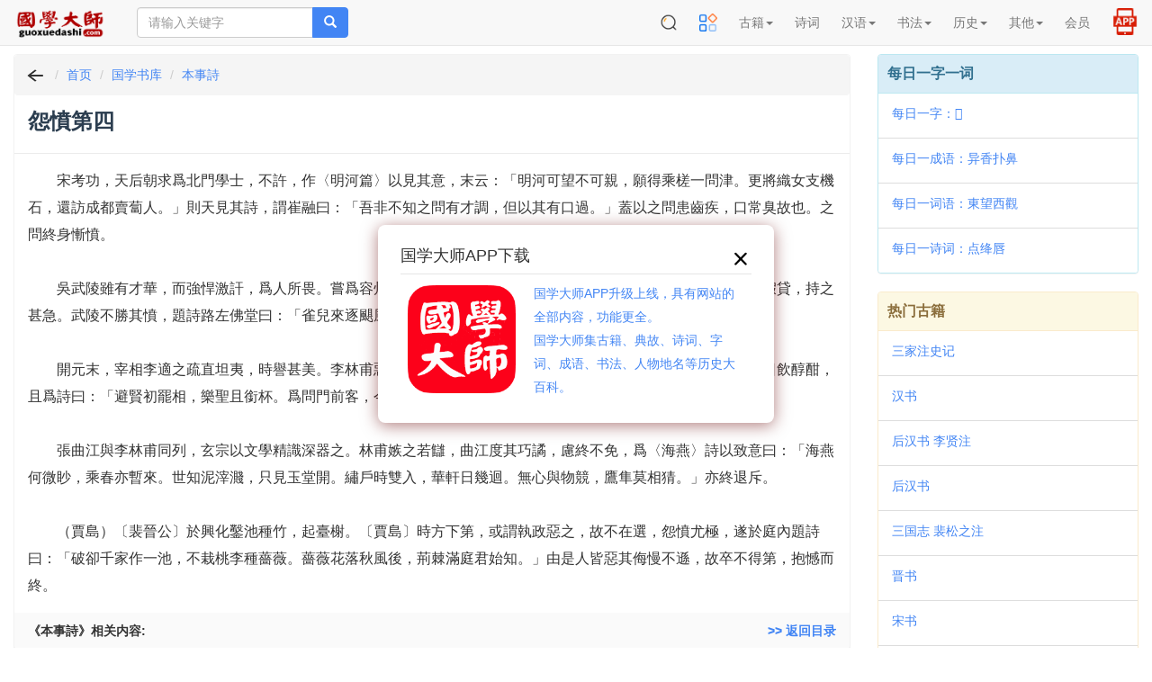

--- FILE ---
content_type: text/html; charset=UTF-8
request_url: https://m.guoxuedashi.com/a/1712gcdo/101843y.html
body_size: 23560
content:
<!DOCTYPE html>
<html lang="zh-cn">
<head>
<meta charset="utf-8">
<meta http-equiv="X-UA-Compatible" content="IE=edge">
<meta name="viewport" content="width=device-width, initial-scale=1, maximum-scale=1, user-scalable=no">
<title>怨憤第四_《本事詩》怨憤第四 在线阅读_其他_丛部</title>
<meta name="keywords" content="怨憤第四,本事詩" />
<meta name="description" content="怨憤第四,《本事詩》怨憤第四,在线阅读,其他,丛部" />
<meta http-equiv="Cache-Control" content="no-siteapp" />
<meta http-equiv="Cache-Control" content="no-transform" />
<link rel="shortcut icon" href="/img/gxds.ico" />
<link rel="stylesheet" type="text/css" href="/img/bootstrap3.4.1.css?202405">
<link rel="stylesheet" type="text/css" href="/img/common.css?202505">
<link rel="stylesheet" type="text/css" href="/img/hc-mobile-nav.css?2023">
</head>
<body>
<nav class="navbar navbar-default navbar-fixed-top">
<div class="container-fluid">
<div class="navbar-header">

<a class="toggle">
<button type="button" class="navbar-toggle" style="padding: 0px 6px;">
<!-- <span class="icon-bar"></span>
<span class="icon-bar"></span>
<span class="icon-bar"></span> -->
<img src="/img/menu2.png" width=32 height=32 border="0">
</button></a>

<button type="button" class="navbar-toggle" style="padding: 1px 5px; border-color: #4caf50;">
<a href="https://m.39017.com/app/"><img src="/img/icon/APP在线.png" width=30 height=30 border="0"></a>
</button>
<button type="button" class="navbar-toggle" style="padding: 0px 4px; ">
<a href="https://m.39017.com/search.php"><img src="/img/icon/搜索.png" width=32 height=32 border="0"></a>
</button>
<a class="navbar-brand vv-nav" href="/"><img alt="国学大师" title="国学大师" src="/img/logo_2601.gif" class="logoimg"></a>
<form class="navbar-form navbar-left hidden-xs hidden-sm" method="get" name="searchform" id="searchform" action="https://m.39017.com/so.php">
<input type="hidden" name="ka" id="ka" value="100">
<div class="input-group">
<input type="text" class="form-control" name="sokey" placeholder="请输入关键字" value="">
<span class="input-group-btn">
<button class="btn btn-danger" type="submit"><span class="glyphicon glyphicon-search"></span></button>
</span>
</div>
</form>
</div>
<div class="collapse navbar-collapse" id="nav-collapse">

<ul class="nav navbar-nav navbar-right">
<li class="dropdown hidden-xs">
<a href="https://m.39017.com/search.php"><img src="/img/icon/搜索.png" width=20 height=20 border="0" style="margin-top: -2px;"></a>
</li>


<li class="dropdown">
<a href="https://m.39017.com/map.php"><img src="/img/icon/caidanguanli_1.png" width=20 height=20 border="0" style="margin-top: -2px;"></a>
<!-- <a href="/map.php" class="dropdown-toggle">导航</a> -->

</li>
<li class="dropdown"><a href="#" class="dropdown-toggle" data-toggle="dropdown" role="button" aria-haspopup="true" aria-expanded="false">古籍<span class="caret"></span></a>
<ul class="dropdown-menu">
<li><a href="/ShuKu/">国学书库</a></li>
<li><a href="/gjzx/">古籍在线</a></li>

<li><a href="/guji/">影印古籍</a></li>

<li><a href="https://m.39017.com/search/"><font  color="#CC0066">全文检索</font></a></li>
<li><a href="/shumu/">古籍书目</a></li>
<li><a href="https://m.39017.com/24shi/">二十四史</a></li>
<li><a href="/SiKuQuanShu/gxjx.php">国学精选</a></li>

<li><a href="/shilu/"><font  color="#CC0066">明清实录</font></a></li>
<li><a href="/yiwen/">白话译文</a></li>

</ul></li>
<li class="dropdown">
<a href="/shici/" class="dropdown-toggle">诗词</a>
</li>
<li class="dropdown"><a href="#" class="dropdown-toggle" data-toggle="dropdown" role="button" aria-haspopup="true" aria-expanded="false">汉语<span class="caret"></span></a>
<ul class="dropdown-menu">
<li><a href="/zidian/">汉语字典</a></li>

<li><a href="https://m.39017.com/zidian/bujian/"><font  color="#CC0066">部件查字</font></a></li>
<li><a href="/hydcd/">汉语词典</a></li>

<li><a href="/chengyu/">成语词典</a></li>
<li><a href="/kangxi/" title="康熙字典">康熙字典</a></li>
<li><a href="/ShuoWenJieZi/">说文解字</a></li>
<li><a href="/zixing/yanbian/">字形演变</a></li>
<li><a href="/jgwhj/">甲骨文</a></li>
<li><a href="/yzjwjc/">金　文</a></li>

</ul></li>

<li class="dropdown"><a href="#" class="dropdown-toggle" data-toggle="dropdown" role="button" aria-haspopup="true" aria-expanded="false">书法<span class="caret"></span></a>
<ul class="dropdown-menu">

<li><a href="http://www.sfds.cn/" target="_blank">书法大师</a></li>
<li><a href="http://www.sfds.cn/sfzitie/" target="_blank">书法字帖</a></li>
<li><a href="/yinpu/">印谱查询</a></li>

</ul></li>

<li class="dropdown"><a href="#" class="dropdown-toggle" data-toggle="dropdown" role="button" aria-haspopup="true" aria-expanded="false">历史<span class="caret"></span></a>
<ul class="dropdown-menu">
<li><a href="/renwu/">人物</a></li>
<li><a href="/diangu/">典故</a></li>
<li><a href="/diming/">地名</a></li>
<li><a href="/shijian/">事件</a></li>
<li><a href="/shijian/nian-hao/">年号</a></li>
<li><a href="/xingshi/">姓氏</a></li>
<li><a href="/minzu/">民族</a></li>

<li><a href="/guanzhi/">官职</a></li>
<li><a href="/lishi/">知识</a></li>
<li><a href="/lsditu/">地图</a></li>

</ul></li>

<li class="dropdown"><a href="#" class="dropdown-toggle" data-toggle="dropdown" role="button" aria-haspopup="true" aria-expanded="false">其他<span class="caret"></span></a>
<ul class="dropdown-menu">

<li><a href="/zhongyi/">中医中药</a></li>
<li><a href="/duilian/">对联大全</a></li>
<li><a href="/csfz/">丛书检索器</a></li>
<li><a href="/13jing/">十三经索引</a></li>

<li><a href="/jiapu/">家谱族谱</a></li>
<li><a href="/muzhi/">墓志数据库</a></li>
</ul></li>





<li class="dropdown">
<a href="https://m.39017.com/user/basic.php" class="dropdown-toggle">会员</a>
</li>

<li class="dropdown hidden-xs">
<a href="https://m.39017.com/app/" style=""><img src="/img/icon/APP2.png" width=30 height=30 border="0" style="margin-top: -8px;margin-bottom:-4px;"></a>
</li>

</ul>
</div>
</div>
</nav>
<nav id="main-nav">
  <ul>

 <li><a href="#" >古籍</a>
<ul>
<li><a href="/ShuKu/">国学书库</a></li>
<li><a href="/gjzx/">古籍在线</a></li>
<li><a href="/guji/">影印古籍</a></li>

<li><a href="https://m.39017.com/search/">全文检索</a></li>
<li><a href="/shumu/">古籍书目</a></li>
<li><a href="https://m.39017.com/24shi/">二十四史</a></li>
<li><a href="/SiKuQuanShu/gxjx.php">国学精选</a></li>


<li><a href="/yiwen/">白话译文</a></li>

</ul></li>
<li>
<a href="/shici/" >诗词</a>
</li>
<li><a href="#" >汉语</a>
<ul>
<li><a href="/zidian/">汉语字典</a></li>

<li><a href="/zidian/bujian/">部件查字</a></li>
<li><a href="/hydcd/">汉语词典</a></li>

<li><a href="/chengyu/">成语词典</a></li>
<li><a href="/kangxi/" >康熙字典</a></li>
<li><a href="/ShuoWenJieZi/">说文解字</a></li>
<li><a href="/zixing/yanbian/">字形演变</a></li>
<li><a href="/jgwhj/">甲骨文</a></li>
<li><a href="/yzjwjc/">金　文</a></li>

</ul></li>

<li><a href="#" >书法</a>
<ul>

<li><a href="http://www.sfds.cn/" target="_blank">书法大师</a></li>
<li><a href="http://www.sfds.cn/sfzitie/" target="_blank">书法字帖</a></li>
<li><a href="/yinpu/">印谱查询</a></li>

</ul></li>

<li><a href="#" >历史</a>
<ul>
<li><a href="/renwu/">人物</a></li>
<li><a href="/diangu/">典故</a></li>
<li><a href="/diming/">地名</a></li>
<li><a href="/shijian/">事件</a></li>
<li><a href="/shijian/nian-hao/">年号</a></li>
<li><a href="/xingshi/">姓氏</a></li>
<li><a href="/minzu/">民族</a></li>

<li><a href="/guanzhi/">官职</a></li>
<li><a href="/lishi/">知识</a></li>
<li><a href="/lsditu/">地图</a></li>

</ul></li>

<li><a href="#" >其他</a>
<ul>

<li><a href="/zhongyi/">中医中药</a></li>
<li><a href="/duilian/">对联大全</a></li>
<li><a href="/csfz/">丛书检索器</a></li>
<li><a href="/13jing/">十三经索引</a></li>

<li><a href="/jiapu/">家谱族谱</a></li>
<li><a href="/muzhi/">墓志数据库</a></li>
</ul></li>


<li>
<a href="https://m.39017.com/user/basic.php" >会员</a>
</li>


  </ul>
</nav>

<div class="container-fluid">

<div class="m-search-nav visible-xs visible-sm" id="topso2">


<form class="row head vv-search visible-xs visible-sm" method="get" name="searchform" id="searchform" action="https://m.39017.com/so.php">

<div class="col-sm-12">
<div class="input-group">

<input type="text" class="form-control input-lg" id="bdcsMain" name="sokey" placeholder="请输入关键字" value="">
<input type="hidden" name="ka" id="ka" value="100">
<span class="input-group-btn">

<button class="btn btn-danger btn-lg" type="submit"><span class="glyphicon glyphicon-search"></span></button>
</span>
</div>
</div>
</form>

<div class="row headerbg visible-xs" style="padding: 0px 2px;">

<div class="channels-wrap">
	<ul class="channels">
	<li><a href="/ShuKu/">书库</a></li>
		
		<li><a href="/SiKuQuanShu/">四库</a></li>
		
		<li><a href="/guji/">影印</a></li>
		<li><a href="/shici/">诗词</a></li>
		<li><a href="/zidian/">字典</a></li>
		<li><a href="/hydcd/">词典</a></li>
		<li><a href="/renwu/">人物</a></li>
		<li><a href="/diangu/">典故</a></li>
		<li><a href="/shumu/">书目</a></li>
		<li><a href="http://www.sfds.cn/">书法</a></li>
	</ul>
	

</div>


</div>

</div>
<div class="row">
<div class="col-xs-12 col-sm-12 col-md-9 col-lg-9">

<div class="panel panel-danger">

<div class="panel-heading m-path">
<ol class="breadcrumb" style="padding-left:10px;">
  <li><a href="javascript:history.go(-1);"><img src="/img/fh.png" width=26 height=20 border="0"></a></li>
  <li><a href="/">首页</a></li>
   <li><a href="/shuku/">国学书库</a></li>
   <li><a href="/a/1712u/" >本事詩</a></li>
  
</ol>
</div>


<div class="panel-heading">
<h1>怨憤第四  </h1>
</div>




<div class="panel-body info_txt">

<!-- 3.145.156.77 -->　　宋考功，天后朝求爲北門學士，不許，作〈明河篇〉以見其意，末云：「明河可望不可親，願得乘槎一問津。更將織女支機石，還訪成都賣蔔人。」則天見其詩，謂崔融曰：「吾非不知之問有才調，但以其有口過。」蓋以之問患齒疾，口常臭故也。之問終身慚憤。<br />
<br />
　　吳武陵雖有才華，而強悍激訐，爲人所畏。嘗爲容州部內史，贓罪狼籍，敕令廣州幕吏鞠之。吏少年科第，殊不假貸，持之甚急。武陵不勝其憤，題詩路左佛堂曰：「雀兒來逐颶風高，下視鷹鸇意氣豪。自謂能生千里翼，黃昏依舊入蓬蒿。」<br />
<br />
　　開元末，宰相李適之疏直坦夷，時譽甚美。李林甫惡之，排誣罷免。朝客來，雖知無罪，謁問甚稀。適之意憤，日飲醇酣，且爲詩曰：「避賢初罷相，樂聖且銜杯。爲問門前客，今朝幾個來？」李林甫愈怒，終遂不免。<br />
<br />
　　張曲江與李林甫同列，玄宗以文學精識深器之。林甫嫉之若讎，曲江度其巧譎，慮終不免，爲〈海燕〉詩以致意曰：「海燕何微眇，乘春亦暫來。世知泥滓濺，只見玉堂開。繡戶時雙入，華軒日幾迴。無心與物競，鷹隼莫相猜。」亦終退斥。<br />
<br />
　　（賈島）〔裴晉公〕於興化鑿池種竹，起臺榭。〔賈島〕時方下第，或謂執政惡之，故不在選，怨憤尤極，遂於庭內題詩曰：「破卻千家作一池，不栽桃李種薔薇。薔薇花落秋風後，荊棘滿庭君始知。」由是人皆惡其侮慢不遜，故卒不得第，抱憾而終。
</div>

<div class="panel-footer col-md-12 vv-pailie" >
<nav>
<strong class="pull-left">《本事詩》相关内容:</h2> </strong><strong class="pull-right" id="pailie"> <a href="/a/1712u/">>> 返回目录</a></strong>
</nav>
</div>
<div class="panel-body info_txt" style="clear:both;padding-top:10px;padding-bottom:12px;">
	    <dd><a href="101842z.html">前一：高逸第三</a></dd>
	    <dd><a href="101844t.html">后一：徵異第五</a></dd>
</div>


</div>








</div>

<div class="col-xs-12 col-sm-12 col-md-3 col-lg-3 visible-md visible-lg">


<div class="panel panel-info">
<div class="panel-heading title">每日一字一词</div>
<ul class="list-group">
 <li class="list-group-item"><a href="/zidian/z41737a.html" >每日一字：𣙾</a></li> 
<li class="list-group-item"><a href="/chengyu/43045y.html" >每日一成语：异香扑鼻</a></li> 
<li class="list-group-item"><a href="/hydcd/237441q.html" >每日一词语：東望西觀</a></li> 
 <li class="list-group-item"><a href="/shici/85273z.html" >每日一诗词：点绛唇</a></li> 
</ul>
</div>


<!-- <div class="panel panel-success">
<div class="panel-heading title">网站使用教程</div>

<ul class="list-group">
<li class="list-group-item"><a href="/help/jczici.php" target="_blank">国学大师检索使用教程－字词篇</a></li>
<li class="list-group-item"><a href="/help/gjsearch.php" target="_blank">如何在国学大师网&#x4E0B;载古籍？</a></li>
<li class="list-group-item"><a href="/zidian/bujian/bjjc.php" target="_blank">如何使用部件查字法快速查字？</a></li>
<li class="list-group-item"><a href="/search/sjc.php" target="_blank">如何在指定的书籍中全文检索？</a></li>
<li class="list-group-item"><a href="/search/skjc.php" target="_blank">如何找到一句话在《四库全书》哪一页？</a></li>

</ul>

</div> -->


<div class="panel panel-warning">
<div class="panel-heading title">热门古籍</div>

<ul class="list-group">
<li class="list-group-item"><a href="/a/1ldjx/">三家注史记</a></li>
<li class="list-group-item"><a href="/a/2tbfg/">汉书</a></li>
<li class="list-group-item"><a href="/a/3athy/">后汉书 李贤注</a></li>
<li class="list-group-item"><a href="/a/4iseg/">后汉书</a></li>
<li class="list-group-item"><a href="/a/5tzzu/">三国志 裴松之注</a></li>
<li class="list-group-item"><a href="/a/6yqwd/">晋书</a></li>
<li class="list-group-item"><a href="/a/7qoko/">宋书</a></li>
<li class="list-group-item"><a href="/a/8jzxw/">南齐书</a></li>

   
</ul>

</div>









</div>

</div>　<!-- row -->

</div>

<footer class="navbar navbar-default vv-footer">
<div class="container">
<p align="center">
<a href="/help/zanzhu.php">关于本站</a> | <a href="javascript:window.external.AddFavorite(document.location.href,document.title);">收藏本站</a> | <a >意见建议</a> | <a href="/map.php">站点地图</a><br />
  Copyright &copy; 国学大师 古典图书集成 All Rights Reserved.<br>
  
  <span style="font-size:14px">免责声明：本站非营利性站点，内容均为民国之前的公共版权领域古籍，以方便网友为主，仅供学习研究。<br>内容由热心网友提供和网上收集，不保留版权。若侵犯了您的权益，来信即刪。scp168@qq.com</span>
  <br />
ICP证：<a href="https://beian.miit.gov.cn" target="_blank">琼ICP备2022019473号-12</a>
</p>
<br>
<br>
<br>
</div>
<div id="tj"></div>

<div class="hid">
      <a href="/guji/zx_350001zyis/" >《欽定四庫全書薈要總目》 </a>
     <a href="/guji/zx_350002ddnr/" >《欽定四庫全書薈要提要》 </a>
     <a href="/guji/zx_350003xqvh/" >《周易經傳注疏:十三卷;附略例一卷／[魏]王弼,[晉]韓康伯注;[唐]孔穎達疏》 </a>
     <a href="/guji/zx_350004lzrs/" >《周易口義:十五卷／[宋]胡瑗述;[宋]倪天隱記》 </a>
     <a href="/guji/zx_350005sqnj/" >《橫渠易說:三卷／[宋]張載撰》 </a>
     <a href="/guji/zx_350006rout/" >《易璇璣:三卷／[宋]吳沆撰》 </a>
     <a href="/guji/zx_350007ljyy/" >《東坡易傳:九卷／[宋]蘇軾撰》 </a>
     <a href="/guji/zx_350008gopo/" >《紫巖易傳:十卷／[宋]張浚撰》 </a>
     <a href="/guji/zx_350009prmz/" >《漢上易傳:十五卷／[宋]朱震撰》 </a>
     <a href="/guji/zx_350010cvpu/" >《周易義海撮要:十二卷／[宋]李衡輯》 </a>
     <a href="/guji/zx_350011mhvh/" >《易小傳:六卷／[宋]沈該撰》 </a>
     <a href="/guji/zx_350012nqcg/" >《周易玩辭:十六卷／[宋]項安世撰》 </a>
     <a href="/guji/zx_350013ozfh/" >《大易粹言:七十三卷,首一卷／[宋]方聞一撰》 </a>
     <a href="/guji/zx_350014zmgd/" >《復齋易說:六卷／[宋]趙彥肅撰》 </a>
     <a href="/guji/zx_350015cvxd/" >《周易本義:四卷／[宋]朱熹撰;[宋]成矩輯》 </a>
     <a href="/guji/zx_350016yaym/" >《朱文公易說:三十三卷／[宋]朱鑑輯》 </a>
     <a href="/guji/zx_350017zwxz/" >《童溪易傳:三十卷／[宋]王宗傳撰》 </a>
     <a href="/guji/zx_350018sdan/" >《周易輯聞:六卷／[宋]趙汝楳撰》 </a>
     <a href="/guji/zx_350019yptm/" >《周易裨傳:二卷／[宋]林至撰》 </a>
     <a href="/guji/zx_350020oxfz/" >《易象意言:一卷／[宋]蔡淵撰》 </a>
     <a href="/guji/zx_350021grzo/" >《周易鄭注:三卷／[漢]鄭玄注;[宋]王應麟輯》 </a>
     <a href="/guji/zx_350022pryz/" >《東谷易翼傳:二卷／[宋]鄭汝諧撰》 </a>
     <a href="/guji/zx_350023qwgv/" >《郭氏傳家易說:十一卷／[宋]郭雍撰》 </a>
     <a href="/guji/zx_350024mbvr/" >《周易傳義附錄:十四卷／[宋]董楷撰》 </a>
     <a href="/guji/zx_350025nmle/" >《丙子學易編:一卷／[宋]李心傳撰》 </a>
     <a href="/guji/zx_350026hjvw/" >《易學啟蒙通釋:二卷／[宋]胡方平撰》 </a>
     <a href="/guji/zx_350027nqmi/" >《三易備遺:十卷／[宋]朱元昇撰》 </a>
     <a href="/guji/zx_350028gfjq/" >《俞氏易集說:十三卷／[元]俞琰撰》 </a>
     <a href="/guji/zx_350029mzpu/" >《學易記:九卷／[元]李簡撰》 </a>
     <a href="/guji/zx_350030fagd/" >《易纂言:十二卷／[元]吳澄撰》 </a>
     <a href="/guji/zx_350031pwee/" >《周易本義通釋:十二卷／[元]胡炳文撰》 </a>
     <a href="/guji/zx_350032gseg/" >《周易本義附錄纂注:十五卷／[元]胡一桂撰》 </a>
     <a href="/guji/zx_350033ibfb/" >《周易啓蒙翼傳:四卷／[元]胡一桂撰》 </a>
     <a href="/guji/zx_350034xhom/" >《大易輯說:十卷／[元]王申子撰》 </a>
     <a href="/guji/zx_350035awwq/" >《周易本義集成:十二卷／[元]熊良輔撰》 </a>
     <a href="/guji/zx_350036lhul/" >《周易會通:十四卷／[元]董真卿撰》 </a>
     <a href="/guji/zx_350037rqku/" >《日講易經解義:十八卷／[清]牛鈕等撰》 </a>
     <a href="/guji/zx_350038ruxa/" >《御纂周易折中:二十二卷／[清]李光地等撰》 </a>
     <a href="/guji/zx_350039oksl/" >《御纂周易述義:十卷／[清]傅恆等撰》 </a>
     <a href="/guji/zx_350040ywec/" >《易數鈎隱圖:三卷;遺論九事:一卷／[宋]劉牧撰》 </a>
     <a href="/guji/zx_350041mlxh/" >《易象圖說內篇:三卷,外篇三卷／[元]張理撰》 </a>
     <a href="/guji/zx_350042plvh/" >《大易象數鈎深圖:三卷／[元]張理撰》 </a>
     <a href="/guji/zx_350043ardg/" >《易圖通變:五卷／[宋]雷思齊撰》 </a>
     <a href="/guji/zx_350044jlfu/" >《易緯乾坤鑒度:十二卷／[漢]鄭玄注》 </a>
     <a href="/guji/zx_350045chlq/" >《尙書注疏:十九卷／[漢]孔安國傳;[唐]孔穎達疏》 </a>
     <a href="/guji/zx_350046yrqa/" >《尙書全解:四十卷／[宋]林之奇撰》 </a>
     <a href="/guji/zx_350047qsgd/" >《東坡書傳:二十卷／[宋]蘇軾撰》 </a>
     <a href="/guji/zx_350048horj/" >《增修東萊書說:三十五卷／[宋]呂祖謙撰;[宋]時瀾增修》 </a>
     <a href="/guji/zx_350049gyuc/" >《尙書說:七卷／[宋]黃度撰》 </a>
     <a href="/guji/zx_350050xqxu/" >《書經集傳:六卷／[宋]蔡沈撰》 </a>
     <a href="/guji/zx_350051hyen/" >《尙書詳解:十三卷／[宋]胡士行撰》 </a>
     <a href="/guji/zx_350052swwe/" >《尙書句解:十三卷／[元]朱祖義撰》 </a>
     <a href="/guji/zx_350053aszl/" >《書集傳纂疏:六卷／[元]陳擽撰》 </a>
     <a href="/guji/zx_350054oswg/" >《書纂言:四卷／[元]吳澄撰》 </a>
     <a href="/guji/zx_350055ztpt/" >《書傳輯錄纂注:六卷／[元]董鼎撰》 </a>
     <a href="/guji/zx_350056cvci/" >《尙書纂傳:四十六卷／[元]王天與撰》 </a>
     <a href="/guji/zx_350057pqdx/" >《日講書經解義:十三卷／[清]庫勒納等撰》 </a>
     <a href="/guji/zx_350058adnh/" >《欽定書經傳說彙纂:二十一卷,首二卷／[清]王頊齡等撰》 </a>
     <a href="/guji/zx_350059xgkg/" >《禹貢指南:四卷／[宋]毛晃撰》 </a>
     <a href="/guji/zx_350060nvkk/" >《禹貢山川地理圖:二卷／[宋]程大昌撰》 </a>
     <a href="/guji/zx_350061evdf/" >《禹貢說斷:四卷／[宋]傅寅撰》 </a>
     <a href="/guji/zx_350062xwty/" >《毛詩注疏:三十卷／[漢]毛亨傳;[漢]鄭玄箋;[唐]孔穎達疏》 </a>
     <a href="/guji/zx_350063vmyp/" >《毛詩指說:一卷／[唐]成伯瑜撰》 </a>
     <a href="/guji/zx_350064tmos/" >《毛詩本義:十六卷／[宋]歐陽修撰》 </a>
     <a href="/guji/zx_350065gwas/" >《毛詩李黃集解:四十二卷／[宋]李樗,[宋]黃櫄撰》 </a>
     <a href="/guji/zx_350066xiwf/" >《詩總聞:二十卷／[宋]王質撰》 </a>
     <a href="/guji/zx_350067opwx/" >《詩補傳:三十卷／[宋]范處義撰》 </a>
     <a href="/guji/zx_350068ivph/" >《呂氏家塾讀詩記:三十二卷／[宋]呂祖謙撰》 </a>
     <a href="/guji/zx_350069zklz/" >《詩經集傳:八卷／[宋]朱熹撰》 </a>
     <a href="/guji/zx_350070kutw/" >《詩傳遺說:六卷／[宋]朱鑑輯》 </a>
     <a href="/guji/zx_350071axuk/" >《詩緝:三十六卷／[宋]嚴粲撰》 </a>
     <a href="/guji/zx_350072hfcw/" >《詩經疑問:七卷／[元]朱倬撰》 </a>
     <a href="/guji/zx_350073gdrw/" >《詩解頤:四卷／[明]朱善撰》 </a>
     <a href="/guji/zx_350074yhgg/" >《欽定詩經傳說彙纂:二十一卷,首二卷／[清]王鴻緒等撰》 </a>
     <a href="/guji/zx_350075gqdy/" >《御纂詩義折中:二十卷／[清]傅恆等撰》 </a>
     <a href="/guji/zx_350076xzkh/" >《詩地理考:六卷／[宋]王應麟撰》 </a>
     <a href="/guji/zx_350077cocx/" >《詩集傳名物鈔:八卷／[元]許謙撰》 </a>
     <a href="/guji/zx_350078dvqq/" >《陸氏詩疏廣要:二卷／[明]毛晉撰》 </a>
     <a href="/guji/zx_350079qdbi/" >《春秋左氏傳注疏:六十卷／[晉]杜預注;[唐]孔穎達疏》 </a>
     <a href="/guji/zx_350080amvf/" >《春秋左氏傳注疏:六十卷／[晉]杜預注;[唐]孔穎達疏》 </a>
     <a href="/guji/zx_350081kgzv/" >《春秋左氏傳說:二十卷／[宋]呂祖謙撰》 </a>
     <a href="/guji/zx_350082izhp/" >《春秋左氏傳事類始末:五卷／[宋]章冲撰》 </a>
     <a href="/guji/zx_350083hfaw/" >《春秋公羊傳注疏:二十八卷／[漢]何休解詁;[唐]徐彥疏》 </a>
     <a href="/guji/zx_350084pdpw/" >《春秋穀梁傳注疏:二十卷／[晉]范甯集解;[唐]楊士勛疏》 </a>
     <a href="/guji/zx_350085jizr/" >《春秋尊王發微:十二卷／[宋]孫復撰》 </a>
     <a href="/guji/zx_350086iyyw/" >《春秋劉氏傳:十五卷／[宋]劉敞撰》 </a>
     <a href="/guji/zx_350087ckvq/" >《春秋權衡:十七卷／[宋]劉敞撰》 </a>
     <a href="/guji/zx_350088dhkx/" >《蘇氏春秋集解:十二卷／[宋]蘇轍撰》 </a>
     <a href="/guji/zx_350089zkxu/" >《葉氏春秋傳:二十卷／[宋]葉夢得撰》 </a>
     <a href="/guji/zx_350090rjvu/" >《春秋辨疑:四卷／[宋]蕭楚撰》 </a>
     <a href="/guji/zx_350091qvnz/" >《春秋本例:二十卷／[宋]崔子方撰》 </a>
     <a href="/guji/zx_350092aqkd/" >《春秋臣傳:三十卷／[宋]王當撰》 </a>
     <a href="/guji/zx_350093uhsc/" >《春秋集解:三十卷／[宋]呂本中撰》 </a>
     <a href="/guji/zx_350094pwbn/" >《春秋胡氏傳:三十卷／[宋]胡安國撰》 </a>
     <a href="/guji/zx_350095vyzk/" >《陳氏春秋後傳:十二卷／[宋]陳傅良撰》 </a>
     <a href="/guji/zx_350096bguy/" >《春秋提綱:十卷／[宋]陳則通撰》 </a>
     <a href="/guji/zx_350097qcpy/" >《春秋張氏集註:十一卷,綱領一卷／[宋]張洽撰》 </a>
     <a href="/guji/zx_350098ewmt/" >《春秋通說:十三卷／[宋]黃仲炎撰》 </a>
     <a href="/guji/zx_350099evcf/" >《春秋經筌:十六卷／[宋]趙鵬飛撰》 </a>
     <a href="/guji/zx_350100jixo/" >《春秋或問:二十卷;附春秋五論:一卷／[宋]呂大圭撰》 </a>
     <a href="/a/13838yypr/" >肇论</a>
     <a href="/a/16557zzxx/" >下部赞摩尼教</a>
     <a href="/a/16558zzxx/" >东坡书归去来辞</a>
     <a href="/a/16559zzxx/" >丝绣笔记</a>
     <a href="/a/16561chme/" >中原音韵</a>
     <a href="/a/16562zzxx/" >为政忠告 三事忠告</a>
     <a href="/a/16563zzxx/" >九华集 绍兴采石大战始末</a>
     <a href="/a/16564zzxx/" >也是园藏书古今杂剧目录</a>
     <a href="/a/16565zzxx/" >书丘大刀</a>
     <a href="/a/16566zzxx/" >乾嘉学术编年摘编</a>
     <a href="/a/16567ulje/" >事林广记</a>
     <a href="/a/16570zzxx/" >云钟雁三闹太平庄全传大明奇侠传</a>
     <a href="/a/16575zzxx/" >五虎平西</a>
     <a href="/a/16576zzxx/" >交友论</a>
     <a href="/a/16578zzxx/" >人谱 人谱类记</a>
     <a href="/a/16581zzxx/" >何大复先生集 大复集</a>
     <a href="/a/16582zzxx/" >侠义奇女传 赵太祖三下南唐</a>
     <a href="/a/16583zzxx/" >侠义风月传</a>
     <a href="/a/16584zzxx/" >侠女奇缘 儿女英雄传 续儿女英雄传</a>
     <a href="/a/16585zzxx/" >侯方域四忆堂诗集校笺</a>
     <a href="/a/16587zzxx/" >元代白莲教资料汇编</a>
     <a href="/a/16588zzxx/" >元始无量度人上品妙经</a>
     <a href="/a/16589zzxx/" >入唐求法巡礼行记</a>
     <a href="/a/16592zzxx/" >兰花梦奇传</a>
     <a href="/a/16593zzxx/" >兰陵女侠</a>
     <a href="/a/16594zzxx/" >内修真决</a>
     <a href="/a/16599lajn/" >医方类聚</a>
     <a href="/a/16600asvg/" >华氏中藏经</a>
     <a href="/a/16601zzxx/" >南城游逸全传</a>
     <a href="/a/16603aoyt/" >南朝秘史 南史演义</a>
     <a href="/a/16609dvcx/" >历年记清代日记汇抄</a>
     <a href="/a/16610zkau/" >历朝诗集</a>
     <a href="/a/16611rmly/" >古今谭概 古今笑史</a>
     <a href="/a/16612zzxx/" >听琴赋</a>
     <a href="/a/16613cggs/" >吴三桂纪略</a>
     <a href="/a/16614gorx/" >周易参同契发挥</a>
     <a href="/a/16616zzxx/" >哈弥野史</a>
     <a href="/a/16617zzxx/" >哭庵传</a>
     <a href="/a/16618ybrb/" >唐令拾遗</a>
     <a href="/a/16620ruyz/" >唐宋诸贤绝妙词选 花庵词选</a>
     <a href="/a/16621zzxx/" >唐宝记</a>
     <a href="/a/16622vqem/" >四十二章经</a>
     <a href="/a/16623hdjh/" >四字经 蒙以养正</a>
     <a href="/a/16626zzxx/" >堪舆泄秘</a>
     <a href="/a/16627zzxx/" >壬午功臣爵赏录 壬午功赏别录</a>
     <a href="/a/16628zzxx/" >复堂词话 清 谭献</a>
     <a href="/a/16629zzxx/" >夙兴夜寐箴</a>
     <a href="/a/16630zzxx/" >大东闺语</a>
     <a href="/a/16631zzxx/" >大乐赋</a>
     <a href="/a/16632zzxx/" >大学问</a>
     <a href="/a/16635kkhw/" >太师诚意伯刘文公集</a>
     <a href="/a/16636caaa/" >太师诚意伯刘文成公集</a>
     <a href="/a/16637zzxx/" >奕史</a>
     <a href="/a/16644zzxx/" >始兴记</a>
     <a href="/a/16645zzxx/" >姜斋文集</a>
     <a href="/a/16647nocx/" >子略剡录砚笺蟹畧纬略</a>
     <a href="/a/16648iujo/" >孙明复小集春卿遗稿存雅堂遗稿</a>
     <a href="/a/16651cces/" >宋樞密副使贈禮部尚書孝肅包公墓銘</a>
     <a href="/a/16652cjos/" >宋诗话辑佚古今诗话</a>
     <a href="/a/16653wsys/" >宋诗话辑佚唐宋名贤诗话</a>
     <a href="/a/16654czzv/" >宋诗话辑佚李希声诗话</a>
     <a href="/a/16655rwwh/" >宋诗话辑佚桐江诗话</a>
     <a href="/a/16656ftyu/" >宋诗话辑佚汉皋诗话</a>
     <a href="/a/16657hyhr/" >宋诗话辑佚洪驹父诗话</a>
     <a href="/a/16658gsck/" >宋诗话辑佚漫叟诗话</a>
     <a href="/a/16659fbhs/" >宋诗话辑佚潘子真诗话</a>
     <a href="/a/16660lypw/" >宋诗话辑佚潜溪诗眼</a>
     <a href="/a/16661wfgx/" >宋诗话辑佚蔡宽夫诗话</a>
     <a href="/a/16662zowf/" >宋诗话辑佚诗史</a>
     <a href="/a/16663hekz/" >宋诗话辑佚陈辅之诗话</a>
     <a href="/a/16666zzxx/" >尹真人东华正脉皇极阖辟证道仙经</a>
     <a href="/a/16667zzxx/" >峤雅</a>
     <a href="/a/16668zzxx/" >嵩岳嫁女记</a>
     <a href="/a/16674zzxx/" >师训拾遗</a>
     <a href="/a/16675zzxx/" >幻中真</a>
     <a href="/a/16677zzxx/" >庚辛之间读书记</a>
     <a href="/a/16680zzxx/" >张生彩鸾灯传</a>
     <a href="/a/16681zzxx/" >张鹏翮诗选</a>
     <a href="/a/16682zzxx/" >形意三十六诀</a>
     <a href="/a/16683zzxx/" >御制平西蜀文</a>
 
     <dd ><a href="/shici/203370r.html" >五日公宴</a>
     <dd ><a href="/shici/203371t.html" >邻叟言</a>
     <dd ><a href="/shici/203372x.html" >次韵张嵇仲侍郎</a>
     <dd ><a href="/shici/203373x.html" >送穹上人还里</a>
     <dd ><a href="/shici/203374f.html" >思惟相赞</a>
     <dd ><a href="/shici/203375l.html" >呈庆伯</a>
     <dd ><a href="/shici/203376b.html" >马祖接石巩赞</a>
     <dd ><a href="/shici/203377k.html" >题端上人诗卷</a>
     <dd ><a href="/shici/203378q.html" >岸旁倒树</a>
     <dd ><a href="/shici/203379a.html" >送梅秀才归宣城</a>
     <dd ><a href="/shici/203380o.html" >闻晓禽</a>
     <dd ><a href="/shici/203381t.html" >绍熙癸丑二月二十六日蒋助教言正招游阳华婆</a>
     <dd ><a href="/shici/203382r.html" >吕司空寿</a>
     <dd ><a href="/shici/203383u.html" >题杨商卿扇</a>
     <dd ><a href="/shici/203384v.html" >射</a>
     <dd ><a href="/shici/203385a.html" >和宋英叟先茔建亭作</a>
     <dd ><a href="/shici/203386n.html" >受崧兄弟赴漕怀试作二十八言送之</a>
     <dd ><a href="/shici/203387q.html" >山居（二首）</a>
     <dd ><a href="/shici/203388v.html" >句</a>
     <dd ><a href="/shici/203389w.html" >三月初峡山道中</a>
     <dd ><a href="/shici/203390y.html" >樗栎</a>
     <dd ><a href="/shici/203391w.html" >洪州城下作</a>
     <dd ><a href="/shici/203392b.html" >偶成</a>
     <dd ><a href="/shici/203393i.html" >贤者之孝二百四十首·赵至</a>
     <dd ><a href="/shici/203394c.html" >赠谈命王逸民</a>
     <dd ><a href="/shici/203395i.html" >苏幕遮 依托吕洞宾，见董真人遇仙记</a>
     <dd ><a href="/shici/203396m.html" >赴宣城守吴兴道中</a>
     <dd ><a href="/shici/203397a.html" >和翁灵舒冬日书事三首</a>
     <dd ><a href="/shici/203398t.html" >挽吴丞相</a>
     <dd ><a href="/shici/203399j.html" >寄锺子充</a>
     <dd ><a href="/shici/203400o.html" >送杨司户</a>
     <dd ><a href="/shici/203401a.html" >夜宿秘阁</a>
     <dd ><a href="/shici/203402c.html" >保福寺</a>
     <dd ><a href="/shici/203403v.html" >米元章赏心诗帖赞</a>
     <dd ><a href="/shici/203404g.html" >苦热</a>
     <dd ><a href="/shici/203405x.html" >寄都下故人示王予安</a>
     <dd ><a href="/shici/203406w.html" >贺新郎 怀辛幼安，用前韵</a>
     <dd ><a href="/shici/203407c.html" >奉和圣制达邓王牧宣城</a>
     <dd ><a href="/shici/203408a.html" >赠隐僧</a>
     <dd ><a href="/shici/203409v.html" >春日溪上书怀（丙申岁）</a>
     <dd ><a href="/shici/203410h.html" >庆侍郎</a>
     <dd ><a href="/shici/203411y.html" >题三门</a>
     <dd ><a href="/shici/203412w.html" >读淮阴侯传</a>
     <dd ><a href="/shici/203413j.html" >句</a>
     <dd ><a href="/shici/203414b.html" >题竹轩</a>
     <dd ><a href="/shici/203415u.html" >重过虞山塔院兰公话旧</a>
     <dd ><a href="/shici/203416f.html" >壬寅年南游离白沙</a>
     <dd ><a href="/shici/203417o.html" >寄题刘正卿双清轩</a>
     <dd ><a href="/shici/203418k.html" >锁宿余半月得读书喜而有赋</a>
     <dd ><a href="/shici/203419k.html" >江淮伤感</a>
     <dd ><a href="/shici/203420c.html" >寄子都兄兼呈上饶使君赵有翼</a>
     <dd ><a href="/shici/203421b.html" >春寒</a>
     <dd ><a href="/shici/203422b.html" >投介庵先生并寄庐陵周侍郎四首</a>
     <dd ><a href="/shici/203423e.html" >送同窗赵章甫上舍入京</a>
     <dd ><a href="/shici/203424y.html" >为三状元咏</a>
     <dd ><a href="/shici/203425y.html" >和钟陵山居诗（二首）</a>
     <dd ><a href="/shici/203426f.html" >乌鹊</a>
     <dd ><a href="/shici/203427y.html" >玉山谣赠时宪</a>
     <dd ><a href="/shici/203428s.html" >和昌言官舍十题·蜀葵</a>
     <dd ><a href="/shici/203429u.html" >宿陆便铺用曹侍郎咏题柱韵</a>
     <dd ><a href="/shici/203430p.html" >戏题常州草虫枕屏</a>
     <dd ><a href="/shici/203431a.html" >夜坐</a>
     <dd ><a href="/shici/203432x.html" >别陈药院</a>
     <dd ><a href="/shici/203433s.html" >关子东约中秋游于竺再用前韵有诗和之</a>
     <dd ><a href="/shici/203434k.html" >送赵伯泳涯侍郎守漫陵</a>
     <dd ><a href="/shici/203435h.html" >方卧南窗舍弟古民率尔相访入门不呼遽去书以</a>
     <dd ><a href="/shici/203436l.html" >道号毒果</a>
     <dd ><a href="/shici/203437h.html" >柳</a>
     <dd ><a href="/shici/203438l.html" >金陵杂兴二百首</a>
     <dd ><a href="/shici/203439c.html" >和王槐城城寄诗韵</a>
     <dd ><a href="/shici/203440v.html" >次缪仲右韵二首</a>
     <dd ><a href="/shici/203441q.html" >寄题吴介夫专壑七咏·寿藏</a>
     <dd ><a href="/shici/203442v.html" >入峡书怀</a>
     <dd ><a href="/shici/203443g.html" >皇祐观享明堂六首</a>
     <dd ><a href="/shici/203444a.html" >立春前三日雪明日犹未已时简子进彦博昆仲示</a>
     <dd ><a href="/shici/203445i.html" >辞世颂</a>
     <dd ><a href="/shici/203446i.html" >挽真西山二首</a>
     <dd ><a href="/shici/203447d.html" >寄孙石云</a>
     <dd ><a href="/shici/203448n.html" >和徐榷院唐佐见寄七首</a>
     <dd ><a href="/shici/203449m.html" >午热</a>
     <dd ><a href="/shici/203450e.html" >寄题萧邦怀少芳园</a>
     <dd ><a href="/shici/203451o.html" >王乔洞</a>
     <dd ><a href="/shici/203452g.html" >送师相陈大观文</a>
     <dd ><a href="/shici/203453q.html" >江流</a>
     <dd ><a href="/shici/203454a.html" >春贴子词·夫人阁四首</a>
     <dd ><a href="/shici/203455w.html" >上巳日久病不出示儿侄二首</a>
     <dd ><a href="/shici/203456s.html" >残春偶作</a>
     <dd ><a href="/shici/203457y.html" >穆陵行</a>
     <dd ><a href="/shici/203458e.html" >孚舟亭新成赋十绝</a>
     <dd ><a href="/shici/203459x.html" >丛台</a>
     <dd ><a href="/shici/203460v.html" >田家即事</a>
     <dd ><a href="/shici/203461y.html" >同毛敏仲出湖上由万松岭过浙江亭</a>
     <dd ><a href="/shici/203462h.html" >偈颂十一首</a>
     <dd ><a href="/shici/203463b.html" >过中渡二首</a>
     <dd ><a href="/shici/203464d.html" >夜渡金山</a>
     <dd ><a href="/shici/203465u.html" >洨河石桥</a>
     <dd ><a href="/shici/203466p.html" >遗直堂六首</a>
     <dd ><a href="/shici/203467d.html" >悼甥女叶昭齐二首</a>
     <dd ><a href="/shici/203468n.html" >人日立春</a>
     <dd ><a href="/shici/203469b.html" >如岳上人求赋剡鹿苑寺一览阁</a>
     <a href="/guji/891214x/" >《31828.[嘉靖]寧波府志__明嘉靖[1522-1566]_/0005》 </a>
     <a href="/guji/891215x/" >《31828.[嘉靖]寧波府志__明嘉靖[1522-1566]_/0006》 </a>
     <a href="/guji/891216x/" >《31828.[嘉靖]寧波府志__明嘉靖[1522-1566]_/0007》 </a>
     <a href="/guji/891217x/" >《31828.[嘉靖]寧波府志__明嘉靖[1522-1566]_/0008》 </a>
     <a href="/guji/891218x/" >《31828.[嘉靖]寧波府志__明嘉靖[1522-1566]_/0009》 </a>
     <a href="/guji/891219x/" >《31828.[嘉靖]寧波府志__明嘉靖[1522-1566]_/0010》 </a>
     <a href="/guji/891220x/" >《31828.[嘉靖]寧波府志__明嘉靖[1522-1566]_/0011》 </a>
     <a href="/guji/891221x/" >《31828.[嘉靖]寧波府志__明嘉靖[1522-1566]_/0012》 </a>
     <a href="/guji/891222x/" >《31828.[嘉靖]寧波府志__明嘉靖[1522-1566]_/0013》 </a>
     <a href="/guji/891223x/" >《31828.[嘉靖]寧波府志__明嘉靖[1522-1566]_/0014》 </a>
     <a href="/guji/891224x/" >《31828.[嘉靖]寧波府志__明嘉靖[1522-1566]_/0015》 </a>
     <a href="/guji/891225x/" >《31828.[嘉靖]寧波府志__明嘉靖[1522-1566]_/0016》 </a>
     <a href="/guji/891226x/" >《31829.[萬曆]上元縣誌__明萬曆[1573-1620]_/0001》 </a>
     <a href="/guji/891227x/" >《31829.[萬曆]上元縣誌__明萬曆[1573-1620]_/0002》 </a>
     <a href="/guji/891228x/" >《31830.[萬曆]歙志__明萬曆[1573-1620]_/0001》 </a>
     <a href="/guji/891229x/" >《31830.[萬曆]歙志__明萬曆[1573-1620]_/0002》 </a>
     <a href="/guji/891230x/" >《31830.[萬曆]歙志__明萬曆[1573-1620]_/0003》 </a>
     <a href="/guji/891231x/" >《31830.[萬曆]歙志__明萬曆[1573-1620]_/0004》 </a>
     <a href="/guji/891232x/" >《31830.[萬曆]歙志__明萬曆[1573-1620]_/0005》 </a>
     <a href="/guji/891233x/" >《31830.[萬曆]歙志__明萬曆[1573-1620]_/0006》 </a>
     <a href="/guji/891234x/" >《31830.[萬曆]歙志__明萬曆[1573-1620]_/0007》 </a>
     <a href="/guji/891235x/" >《31831.[萬曆]新修來安縣誌__明天啓[1621-1627]_/0001》 </a>
     <a href="/guji/891236x/" >《31831.[萬曆]新修來安縣誌__明天啓[1621-1627]_/0002》 </a>
     <a href="/guji/891237x/" >《31831.[萬曆]新修來安縣誌__明天啓[1621-1627]_/0003》 </a>
     <a href="/guji/891238x/" >《31831.[萬曆]新修來安縣誌__明天啓[1621-1627]_/0004》 </a>
     <a href="/guji/891239x/" >《31831.[萬曆]新修來安縣誌__明天啓[1621-1627]_/0005》 </a>
     <a href="/guji/891240x/" >《31831.[萬曆]新修來安縣誌__明天啓[1621-1627]_/0006》 </a>
     <a href="/guji/891241x/" >《31832.[萬曆]嘉興府志__明萬曆[1573-1620]_/0001》 </a>
     <a href="/guji/891242x/" >《31832.[萬曆]嘉興府志__明萬曆[1573-1620]_/0002》 </a>
     <a href="/guji/891243x/" >《31832.[萬曆]嘉興府志__明萬曆[1573-1620]_/0003》 </a>
     <a href="/guji/891244x/" >《31832.[萬曆]嘉興府志__明萬曆[1573-1620]_/0004》 </a>
     <a href="/guji/891245x/" >《31832.[萬曆]嘉興府志__明萬曆[1573-1620]_/0005》 </a>
     <a href="/guji/891246x/" >《31832.[萬曆]嘉興府志__明萬曆[1573-1620]_/0006》 </a>
     <a href="/guji/891247x/" >《31833.[萬曆]福州府志__明萬曆[1573-1620]_/0001》 </a>
     <a href="/guji/891248x/" >《31833.[萬曆]福州府志__明萬曆[1573-1620]_/0002》 </a>
     <a href="/guji/891249x/" >《31833.[萬曆]福州府志__明萬曆[1573-1620]_/0003》 </a>
     <a href="/guji/891250x/" >《31833.[萬曆]福州府志__明萬曆[1573-1620]_/0004》 </a>
     <a href="/guji/891251x/" >《31833.[萬曆]福州府志__明萬曆[1573-1620]_/0005》 </a>
     <a href="/guji/891252x/" >《31833.[萬曆]福州府志__明萬曆[1573-1620]_/0006》 </a>
     <a href="/guji/891253x/" >《31834.泰山志__明嘉靖33年[1554]_/0001》 </a>
     <a href="/guji/891254x/" >《31834.泰山志__明嘉靖33年[1554]_/0002》 </a>
     <a href="/guji/891255x/" >《31834.泰山志__明嘉靖33年[1554]_/0003》 </a>
     <a href="/guji/891256x/" >《31834.泰山志__明嘉靖33年[1554]_/0004》 </a>
     <a href="/guji/891257x/" >《31834.泰山志__明嘉靖33年[1554]_/0005》 </a>
     <a href="/guji/891258x/" >《31834.泰山志__明嘉靖33年[1554]_/0006》 </a>
     <a href="/guji/891259x/" >《31834.泰山志__明嘉靖33年[1554]_/0007》 </a>
     <a href="/guji/891260x/" >《31834.泰山志__明嘉靖33年[1554]_/0008》 </a>
     <a href="/guji/891261x/" >《31835.[康熙]彰德府志__清康熙35年[1696]_/0001》 </a>
     <a href="/guji/891262x/" >《31835.[康熙]彰德府志__清康熙35年[1696]_/0002》 </a>
     <a href="/guji/891263x/" >《31835.[康熙]彰德府志__清康熙35年[1696]_/0003》 </a>
     <a href="/guji/891264x/" >《31835.[康熙]彰德府志__清康熙35年[1696]_/0004》 </a>
     <a href="/guji/891265x/" >《31835.[康熙]彰德府志__清康熙35年[1696]_/0005》 </a>
     <a href="/guji/891266x/" >《31835.[康熙]彰德府志__清康熙35年[1696]_/0006》 </a>
     <a href="/guji/891267x/" >《31835.[康熙]彰德府志__清康熙35年[1696]_/0007》 </a>
     <a href="/guji/891268x/" >《31835.[康熙]彰德府志__清康熙35年[1696]_/0008》 </a>
     <a href="/guji/891269x/" >《31835.[康熙]彰德府志__清康熙35年[1696]_/0009》 </a>
     <a href="/guji/891270x/" >《31836.[康熙]仙居縣誌__清康熙19年[1680]_/0001》 </a>
     <a href="/guji/891271x/" >《31836.[康熙]仙居縣誌__清康熙19年[1680]_/0002》 </a>
     <a href="/guji/891272x/" >《31836.[康熙]仙居縣誌__清康熙19年[1680]_/0003》 </a>
     <a href="/guji/891273x/" >《31836.[康熙]仙居縣誌__清康熙19年[1680]_/0004》 </a>
     <a href="/guji/891274x/" >《31836.[康熙]仙居縣誌__清康熙19年[1680]_/0005》 </a>
     <a href="/guji/891275x/" >《31837.[康熙]慶元縣誌__清康熙11年[1672]_/0001》 </a>
     <a href="/guji/891276x/" >《31837.[康熙]慶元縣誌__清康熙11年[1672]_/0002》 </a>
     <a href="/guji/891277x/" >《31838.[康熙]江西通志__清康熙22年[1683]_/0001》 </a>
     <a href="/guji/891278x/" >《31838.[康熙]江西通志__清康熙22年[1683]_/0002》 </a>
     <a href="/guji/891279x/" >《31838.[康熙]江西通志__清康熙22年[1683]_/0003》 </a>
     <a href="/guji/891280x/" >《31838.[康熙]江西通志__清康熙22年[1683]_/0004》 </a>
     <a href="/guji/891281x/" >《31838.[康熙]江西通志__清康熙22年[1683]_/0005》 </a>
     <a href="/guji/891282x/" >《31838.[康熙]江西通志__清康熙22年[1683]_/0006》 </a>
     <a href="/guji/891283x/" >《31838.[康熙]江西通志__清康熙22年[1683]_/0007》 </a>
     <a href="/guji/891284x/" >《31838.[康熙]江西通志__清康熙22年[1683]_/0008》 </a>
     <a href="/guji/891285x/" >《31838.[康熙]江西通志__清康熙22年[1683]_/0009》 </a>
     <a href="/guji/891286x/" >《31838.[康熙]江西通志__清康熙22年[1683]_/0010》 </a>
     <a href="/guji/891287x/" >《31838.[康熙]江西通志__清康熙22年[1683]_/0011》 </a>
     <a href="/guji/891288x/" >《31838.[康熙]江西通志__清康熙22年[1683]_/0012》 </a>
     <a href="/guji/891289x/" >《31838.[康熙]江西通志__清康熙22年[1683]_/0013》 </a>
     <a href="/guji/891290x/" >《31838.[康熙]江西通志__清康熙22年[1683]_/0014》 </a>
     <a href="/guji/891291x/" >《31838.[康熙]江西通志__清康熙22年[1683]_/0015》 </a>
     <a href="/guji/891292x/" >《31838.[康熙]江西通志__清康熙22年[1683]_/0016》 </a>
     <a href="/guji/891293x/" >《31838.[康熙]江西通志__清康熙22年[1683]_/0017》 </a>
     <a href="/guji/891294x/" >《31838.[康熙]江西通志__清康熙22年[1683]_/0018》 </a>
     <a href="/guji/891295x/" >《31838.[康熙]江西通志__清康熙22年[1683]_/0019》 </a>
     <a href="/guji/891296x/" >《31838.[康熙]江西通志__清康熙22年[1683]_/0020》 </a>
     <a href="/guji/891297x/" >《31838.[康熙]江西通志__清康熙22年[1683]_/0021》 </a>
     <a href="/guji/891298x/" >《31838.[康熙]江西通志__清康熙22年[1683]_/0022》 </a>
     <a href="/guji/891299x/" >《31838.[康熙]江西通志__清康熙22年[1683]_/0023》 </a>
     <a href="/guji/891300x/" >《31838.[康熙]江西通志__清康熙22年[1683]_/0024》 </a>
     <a href="/guji/891301x/" >《31838.[康熙]江西通志__清康熙22年[1683]_/0025》 </a>
     <a href="/guji/891302x/" >《31838.[康熙]江西通志__清康熙22年[1683]_/0026》 </a>
     <a href="/guji/891303x/" >《31838.[康熙]江西通志__清康熙22年[1683]_/0027》 </a>
     <a href="/guji/891304x/" >《31838.[康熙]江西通志__清康熙22年[1683]_/0028》 </a>
     <a href="/guji/891305x/" >《31838.[康熙]江西通志__清康熙22年[1683]_/0029》 </a>
     <a href="/guji/891306x/" >《31838.[康熙]江西通志__清康熙22年[1683]_/0030》 </a>
     <a href="/guji/891307x/" >《31838.[康熙]江西通志__清康熙22年[1683]_/0031》 </a>
     <a href="/guji/891308x/" >《31838.[康熙]江西通志__清康熙22年[1683]_/0032》 </a>
     <a href="/guji/891309x/" >《31838.[康熙]江西通志__清康熙22年[1683]_/0033》 </a>
     <a href="/guji/891310x/" >《31838.[康熙]江西通志__清康熙22年[1683]_/0034》 </a>
     <a href="/guji/891311x/" >《31838.[康熙]江西通志__清康熙22年[1683]_/0035》 </a>
     <a href="/guji/891312x/" >《31839.[康熙]資縣總志__清康熙25年[1686]_/0001》 </a>
     <a href="/guji/891313x/" >《31840.[康熙]中江縣誌__清康熙54年[1715]_/0001》 </a>
 <a  href="/hydcd/36964v.html">俊名</a><a  href="/hydcd/36965f.html">俊味</a><a  href="/hydcd/36966q.html">俊品</a><a  href="/hydcd/36967j.html">俊哲</a><a  href="/hydcd/36968a.html">俊器</a><a  href="/hydcd/36969o.html">俊士</a><a  href="/hydcd/36970t.html">俊壮</a><a  href="/hydcd/36971h.html">俊壯</a><a  href="/hydcd/36972c.html">俊声</a><a  href="/hydcd/36973b.html">俊娇</a><a  href="/hydcd/36974o.html">俊嬌</a><a  href="/hydcd/36975f.html">俊宕</a><a  href="/hydcd/36976n.html">俊客</a><a  href="/hydcd/36977u.html">俊庞</a><a  href="/hydcd/36978f.html">俊廚</a><a  href="/hydcd/36979b.html">俊廚顧及</a><a  href="/hydcd/36980g.html">俊异</a><a  href="/hydcd/36981k.html">俊弟</a><a  href="/hydcd/36982n.html">俊弼</a><a  href="/hydcd/36983b.html">俊彥</a><a  href="/hydcd/36984u.html">俊彦</a><a  href="/hydcd/36985y.html">俊德</a><a  href="/hydcd/36986p.html">俊快</a><a  href="/hydcd/36987d.html">俊悟</a><a  href="/hydcd/36988a.html">俊慧</a><a  href="/hydcd/36989a.html">俊才</a><a  href="/hydcd/36990g.html">俊拔</a><a  href="/hydcd/36991q.html">俊捷</a><a  href="/hydcd/36992n.html">俊敏</a><a  href="/hydcd/36993s.html">俊明</a><a  href="/hydcd/36994r.html">俊晤</a><a  href="/hydcd/36995i.html">俊智</a><a  href="/hydcd/36996e.html">俊朗</a><a  href="/hydcd/36997q.html">俊材</a><a  href="/hydcd/36998p.html">俊杰</a><a  href="/hydcd/36999q.html">俊格</a><a  href="/hydcd/37000m.html">俊桀</a><a  href="/hydcd/37001x.html">俊楚</a><a  href="/hydcd/37002e.html">俊民</a><a  href="/hydcd/37003j.html">俊气</a><a  href="/hydcd/37004l.html">俊氣</a><a  href="/hydcd/37005b.html">俊洁</a><a  href="/hydcd/37006f.html">俊流</a><a  href="/hydcd/37007w.html">俊游</a><a  href="/hydcd/37008m.html">俊潔</a><a  href="/hydcd/37009f.html">俊灵</a><a  href="/hydcd/37010w.html">俊烈</a><a  href="/hydcd/37011z.html">俊爽</a><a  href="/hydcd/37012o.html">俊物</a><a  href="/hydcd/37013z.html">俊異</a><a  href="/hydcd/37014x.html">俊發</a><a  href="/hydcd/37015b.html">俊眼</a><a  href="/hydcd/37016e.html">俊秀</a><a  href="/hydcd/37017l.html">俊穎</a><a  href="/hydcd/37018m.html">俊節</a><a  href="/hydcd/37019x.html">俊美</a><a  href="/hydcd/37020h.html">俊羔</a><a  href="/hydcd/37021f.html">俊群</a><a  href="/hydcd/37022j.html">俊老</a><a  href="/hydcd/37023y.html">俊耆</a><a  href="/hydcd/37024k.html">俊聲</a><a  href="/hydcd/37025i.html">俊能</a><a  href="/hydcd/37026u.html">俊舉</a><a  href="/hydcd/37027y.html">俊良</a><a  href="/hydcd/37028k.html">俊艾</a><a  href="/hydcd/37029l.html">俊节</a><a  href="/hydcd/37030k.html">俊英</a><a  href="/hydcd/37031h.html">俊茂</a><a  href="/hydcd/37032v.html">俊补</a><a  href="/hydcd/37033p.html">俊補</a><a  href="/hydcd/37034m.html">俊誉</a><a  href="/hydcd/37035v.html">俊語</a><a  href="/hydcd/37036q.html">俊譽</a><a  href="/hydcd/37037l.html">俊语</a><a  href="/hydcd/37038t.html">俊豪</a><a  href="/hydcd/37039w.html">俊賞</a><a  href="/hydcd/37040h.html">俊賢</a><a  href="/hydcd/37041a.html">俊贍</a><a  href="/hydcd/37042k.html">俊贤</a><a  href="/hydcd/37043g.html">俊赏</a><a  href="/hydcd/37044t.html">俊赡</a><a  href="/hydcd/37045z.html">俊辨</a><a  href="/hydcd/37046e.html">俊辩</a><a  href="/hydcd/37047k.html">俊辯</a><a  href="/hydcd/37048m.html">俊达</a><a  href="/hydcd/37049j.html">俊迈</a><a  href="/hydcd/37050g.html">俊选</a><a  href="/hydcd/37051b.html">俊造</a><a  href="/hydcd/37052l.html">俊逸</a><a  href="/hydcd/37053u.html">俊遊</a><a  href="/hydcd/37054j.html">俊達</a><a  href="/hydcd/37055q.html">俊選</a><a  href="/hydcd/37056d.html">俊邁</a><a  href="/hydcd/37057i.html">俊郎</a><a  href="/hydcd/37058t.html">俊雄</a><a  href="/hydcd/37059y.html">俊雅</a><a  href="/hydcd/37060n.html">俊靈</a><a  href="/hydcd/37061p.html">俊音</a><a  href="/hydcd/37062c.html">俊颖</a><a  href="/hydcd/37063i.html">俊風</a><a  href="/hydcd/37064b.html">俊风</a><a  href="/hydcd/37065s.html">俊馬</a><a  href="/hydcd/37066r.html">俊马</a><a  href="/hydcd/37067q.html">俊骨</a><a  href="/hydcd/37068s.html">俊髦</a><a  href="/hydcd/37069f.html">俊鳥</a><a  href="/hydcd/37070e.html">俊鶻</a><a  href="/hydcd/37071g.html">俊鸟</a><a  href="/hydcd/37072z.html">俊鹘</a><a  href="/hydcd/37073f.html">俊麗</a><a  href="/hydcd/37074u.html">俊龐</a><a  href="/hydcd/37076u.html">俋俋</a><a  href="/hydcd/37078h.html">俌俏</a><a  href="/hydcd/37080q.html">俍倡</a><a  href="/hydcd/37081q.html">俍傍</a><a  href="/hydcd/37082w.html">俍僵</a><a  href="/hydcd/37084m.html">俎上肉</a><a  href="/hydcd/37085s.html">俎几</a><a  href="/hydcd/37086f.html">俎味</a><a  href="/hydcd/37087r.html">俎实</a><a  href="/hydcd/37088u.html">俎實</a><a  href="/hydcd/37089s.html">俎拒</a><a  href="/hydcd/37090p.html">俎机</a><a  href="/hydcd/37091h.html">俎樽折冲</a><a  href="/hydcd/37092n.html">俎樽折衝</a><a  href="/hydcd/37093d.html">俎簋</a><a  href="/hydcd/37094s.html">俎羞</a><a  href="/hydcd/37095t.html">俎豆</a><a  href="/hydcd/37096e.html">俎醢</a><a  href="/hydcd/37098t.html">俏丽</a><a  href="/hydcd/37099w.html">俏俊</a><a  href="/hydcd/37100r.html">俏俐</a><a  href="/hydcd/37101i.html">俏倬</a><a  href="/hydcd/37102m.html">俏冤家</a><a  href="/hydcd/37103z.html">俏冥冥</a><a  href="/hydcd/37104o.html">俏勤儿</a><a  href="/hydcd/37105u.html">俏勤兒</a><a  href="/hydcd/37106c.html">俏头</a><a  href="/hydcd/37107z.html">俏媚</a><a  href="/hydcd/37108s.html">俏式</a><a  href="/hydcd/37109b.html">俏影</a><a  href="/hydcd/37110i.html">俏成俏敗</a><a  href="/hydcd/37111f.html">俏成俏败</a><a  href="/hydcd/37112r.html">俏样子</a><a  href="/hydcd/37113h.html">俏樣子</a><a  href="/hydcd/37114j.html">俏泛</a><a  href="/hydcd/37115m.html">俏洁</a><a  href="/hydcd/37116j.html">俏潔</a><a  href="/hydcd/37117b.html">俏生生</a><a  href="/hydcd/37118y.html">俏皮</a><a target="_blank" href="/zidian/z63474e.html">𨭧</a><a target="_blank" href="/zidian/z63475t.html">𨭨</a><a target="_blank" href="/zidian/z63476i.html">𨭩</a><a target="_blank" href="/zidian/z63477o.html">𨭪</a><a target="_blank" href="/zidian/z63478i.html">𨭫</a><a target="_blank" href="/zidian/z63479w.html">𨭬</a><a target="_blank" href="/zidian/z63480z.html">𨭭</a><a target="_blank" href="/zidian/z63481h.html">𨭮</a><a target="_blank" href="/zidian/z63482n.html">𨭯</a><a target="_blank" href="/zidian/z63483t.html">𨭰</a><a target="_blank" href="/zidian/z63484f.html">𨭱</a><a target="_blank" href="/zidian/z63485o.html">𨭲</a><a target="_blank" href="/zidian/z63486d.html">𨭳</a><a target="_blank" href="/zidian/z63487w.html">𨭴</a><a target="_blank" href="/zidian/z63488a.html">𨭵</a><a target="_blank" href="/zidian/z63489p.html">𨭶</a><a target="_blank" href="/zidian/z63490z.html">𨭷</a><a target="_blank" href="/zidian/z63491d.html">𨭸</a><a target="_blank" href="/zidian/z63492c.html">𨭹</a><a target="_blank" href="/zidian/z63493d.html">𨭺</a><a target="_blank" href="/zidian/z63494k.html">𨭻</a><a target="_blank" href="/zidian/z63495c.html">𨭼</a><a target="_blank" href="/zidian/z63496m.html">𨭽</a><a target="_blank" href="/zidian/z63497j.html">𨭾</a><a target="_blank" href="/zidian/z63498g.html">𨭿</a><a target="_blank" href="/zidian/z63499r.html">𨮀</a><a target="_blank" href="/zidian/z63500t.html">𨮁</a><a target="_blank" href="/zidian/z63501z.html">𨮂</a><a target="_blank" href="/zidian/z63502w.html">𨮃</a><a target="_blank" href="/zidian/z63503i.html">𨮄</a><a target="_blank" href="/zidian/z63504b.html">𨮅</a><a target="_blank" href="/zidian/z63505h.html">𨮆</a><a target="_blank" href="/zidian/z63506c.html">𨮇</a><a target="_blank" href="/zidian/z63507a.html">𨮈</a><a target="_blank" href="/zidian/z63508y.html">𨮉</a><a target="_blank" href="/zidian/z63509y.html">𨮊</a><a target="_blank" href="/zidian/z63510h.html">𨮋</a><a target="_blank" href="/zidian/z63511h.html">𨮌</a><a target="_blank" href="/zidian/z63512n.html">𨮍</a><a target="_blank" href="/zidian/z63513d.html">𨮎</a><a target="_blank" href="/zidian/z63514h.html">𨮏</a><a target="_blank" href="/zidian/z63515a.html">𨮐</a><a target="_blank" href="/zidian/z63516k.html">𨮑</a><a target="_blank" href="/zidian/z63517r.html">𨮒</a><a target="_blank" href="/zidian/z63518l.html">𨮓</a><a target="_blank" href="/zidian/z63519t.html">𨮔</a><a target="_blank" href="/zidian/z63520q.html">𨮕</a><a target="_blank" href="/zidian/z63521r.html">𨮖</a><a target="_blank" href="/zidian/z63522p.html">𨮗</a><a target="_blank" href="/zidian/z63523k.html">𨮘</a><a target="_blank" href="/zidian/z63524w.html">𨮙</a><a target="_blank" href="/zidian/z63525y.html">𨮚</a><a target="_blank" href="/zidian/z63526b.html">𨮛</a><a target="_blank" href="/zidian/z63527l.html">𨮜</a><a target="_blank" href="/zidian/z63528e.html">𨮝</a><a target="_blank" href="/zidian/z63529r.html">𨮞</a><a target="_blank" href="/zidian/z63530s.html">𨮟</a><a target="_blank" href="/zidian/z63531w.html">𨮠</a><a target="_blank" href="/zidian/z63532d.html">𨮡</a><a target="_blank" href="/zidian/z63533o.html">𨮢</a><a target="_blank" href="/zidian/z63534w.html">𨮣</a><a target="_blank" href="/zidian/z63535d.html">𨮤</a><a target="_blank" href="/zidian/z63536w.html">𨮥</a><a target="_blank" href="/zidian/z63537v.html">𨮦</a><a target="_blank" href="/zidian/z63538k.html">𨮧</a><a target="_blank" href="/zidian/z63539f.html">𨮨</a><a target="_blank" href="/zidian/z63540x.html">𨮩</a><a target="_blank" href="/zidian/z63541f.html">𨮪</a><a target="_blank" href="/zidian/z63542q.html">𨮫</a><a target="_blank" href="/zidian/z63543o.html">𨮬</a><a target="_blank" href="/zidian/z63544l.html">𨮭</a><a target="_blank" href="/zidian/z63545x.html">𨮮</a><a target="_blank" href="/zidian/z63546l.html">𨮯</a><a target="_blank" href="/zidian/z63547e.html">𨮰</a><a target="_blank" href="/zidian/z63548z.html">𨮱</a><a target="_blank" href="/zidian/z63549q.html">𨮲</a><a target="_blank" href="/zidian/z63550d.html">𨮳</a><a target="_blank" href="/zidian/z63551n.html">𨮴</a><a target="_blank" href="/zidian/z63552q.html">𨮵</a><a target="_blank" href="/zidian/z63553r.html">𨮶</a><a target="_blank" href="/zidian/z63554o.html">𨮷</a><a target="_blank" href="/zidian/z63555n.html">𨮸</a><a target="_blank" href="/zidian/z63556b.html">𨮹</a><a target="_blank" href="/zidian/z63557r.html">𨮺</a><a target="_blank" href="/zidian/z63558c.html">𨮻</a><a target="_blank" href="/zidian/z63559r.html">𨮼</a><a target="_blank" href="/zidian/z63560g.html">𨮽</a><a target="_blank" href="/zidian/z63561w.html">𨮾</a><a target="_blank" href="/zidian/z63562n.html">𨮿</a><a target="_blank" href="/zidian/z63563y.html">𨯀</a><a target="_blank" href="/zidian/z63564x.html">𨯁</a><a target="_blank" href="/zidian/z63565z.html">𨯂</a><a target="_blank" href="/zidian/z63566g.html">𨯃</a><a target="_blank" href="/zidian/z63567v.html">𨯄</a><a target="_blank" href="/zidian/z63568a.html">𨯅</a><a target="_blank" href="/zidian/z63569f.html">𨯆</a><a target="_blank" href="/zidian/z63570b.html">𨯇</a><a target="_blank" href="/zidian/z63571h.html">𨯈</a><a target="_blank" href="/zidian/z63572h.html">𨯉</a><a target="_blank" href="/zidian/z63573i.html">𨯊</a><a target="_blank" href="/zidian/z63574j.html">𨯋</a><a target="_blank" href="/zidian/z63575t.html">𨯌</a><a target="_blank" href="/zidian/z63576s.html">𨯍</a><a target="_blank" href="/zidian/z63577n.html">𨯎</a><a target="_blank" href="/zidian/z63578y.html">𨯏</a><a target="_blank" href="/zidian/z63579f.html">𨯐</a><a target="_blank" href="/zidian/z63580x.html">𨯑</a><a target="_blank" href="/zidian/z63581n.html">𨯒</a><a target="_blank" href="/zidian/z63582f.html">𨯓</a><a target="_blank" href="/zidian/z63583d.html">𨯔</a><a target="_blank" href="/zidian/z63584a.html">𨯕</a><a target="_blank" href="/zidian/z63585n.html">𨯖</a><a target="_blank" href="/zidian/z63586y.html">𨯗</a><a target="_blank" href="/zidian/z63587m.html">𨯘</a><a target="_blank" href="/zidian/z63588p.html">𨯙</a><a target="_blank" href="/zidian/z63589g.html">𨯚</a><a target="_blank" href="/zidian/z63590m.html">𨯛</a><a target="_blank" href="/zidian/z63591u.html">𨯜</a><a target="_blank" href="/zidian/z63592s.html">𨯝</a><a target="_blank" href="/zidian/z63593x.html">𨯞</a><a target="_blank" href="/zidian/z63594t.html">𨯟</a><a target="_blank" href="/zidian/z63595x.html">𨯠</a><a target="_blank" href="/zidian/z63596a.html">𨯡</a><a target="_blank" href="/zidian/z63597g.html">𨯢</a><a target="_blank" href="/zidian/z63598z.html">𨯣</a><a target="_blank" href="/zidian/z63599k.html">𨯤</a><a target="_blank" href="/zidian/z63600p.html">𨯥</a><a target="_blank" href="/zidian/z63601n.html">𨯦</a><a target="_blank" href="/zidian/z63602d.html">𨯧</a><a target="_blank" href="/zidian/z63603f.html">𨯨</a><a target="_blank" href="/zidian/z63604z.html">𨯩</a><a target="_blank" href="/zidian/z63605j.html">𨯪</a><a target="_blank" href="/zidian/z63606m.html">𨯫</a><a target="_blank" href="/zidian/z63607u.html">𨯬</a><a target="_blank" href="/zidian/z63608j.html">𨯭</a><a target="_blank" href="/zidian/z63609a.html">𨯮</a><a target="_blank" href="/zidian/z63610w.html">𨯯</a><a target="_blank" href="/zidian/z63611c.html">𨯰</a><a target="_blank" href="/zidian/z63612g.html">𨯱</a><a target="_blank" href="/zidian/z63613g.html">𨯲</a><a target="_blank" href="/zidian/z63614q.html">𨯳</a><a target="_blank" href="/zidian/z63615q.html">𨯴</a><a target="_blank" href="/zidian/z63616t.html">𨯵</a><a target="_blank" href="/zidian/z63617f.html">𨯶</a><a target="_blank" href="/zidian/z63618r.html">𨯷</a><a target="_blank" href="/zidian/z63619j.html">𨯸</a><a target="_blank" href="/zidian/z63620n.html">𨯹</a><a target="_blank" href="/zidian/z63621r.html">𨯺</a><a target="_blank" href="/zidian/z63622h.html">𨯻</a><a target="_blank" href="/zidian/z63623t.html">𨯼</a><a target="_blank" href="/zidian/z63624o.html">𨯽</a><a target="_blank" href="/zidian/z63625w.html">𨯾</a><a target="_blank" href="/zidian/z63626i.html">𨯿</a><a target="_blank" href="/zidian/z63627t.html">𨰀</a><a target="_blank" href="/zidian/z63628o.html">𨰁</a><a target="_blank" href="/zidian/z63629l.html">𨰂</a><a target="_blank" href="/zidian/z63630d.html">𨰃</a><a target="_blank" href="/zidian/z63631v.html">𨰄</a><a target="_blank" href="/zidian/z63632n.html">𨰅</a><a target="_blank" href="/zidian/z63633r.html">𨰆</a><a target="_blank" href="/zidian/z63634o.html">𨰇</a><a target="_blank" href="/zidian/z63635a.html">𨰈</a><a target="_blank" href="/zidian/z63636c.html">𨰉</a><a target="_blank" href="/zidian/z63637g.html">𨰊</a><a target="_blank" href="/zidian/z63638y.html">𨰋</a><a target="_blank" href="/zidian/z63639r.html">𨰌</a><a target="_blank" href="/zidian/z63640j.html">𨰍</a><a target="_blank" href="/zidian/z63641k.html">𨰎</a><a target="_blank" href="/zidian/z63642d.html">𨰏</a><a target="_blank" href="/zidian/z63643w.html">𨰐</a><a target="_blank" href="/zidian/z63644y.html">𨰑</a><a target="_blank" href="/zidian/z63645w.html">𨰒</a><a target="_blank" href="/zidian/z63646l.html">𨰓</a><a target="_blank" href="/zidian/z63647a.html">𨰔</a><a target="_blank" href="/zidian/z63648w.html">𨰕</a><a target="_blank" href="/zidian/z63649v.html">𨰖</a><a target="_blank" href="/zidian/z63650u.html">𨰗</a><a target="_blank" href="/zidian/z63651c.html">𨰘</a><a target="_blank" href="/zidian/z63652u.html">𨰙</a><a target="_blank" href="/zidian/z63653a.html">𨰚</a><a target="_blank" href="/zidian/z63654l.html">𨰛</a><a target="_blank" href="/zidian/z63655p.html">𨰜</a><a target="_blank" href="/zidian/z63656u.html">𨰝</a><a target="_blank" href="/zidian/z63657r.html">𨰞</a><a target="_blank" href="/zidian/z63658h.html">𨰟</a><a target="_blank" href="/zidian/z63659l.html">𨰠</a><a target="_blank" href="/zidian/z63660l.html">𨰡</a><a target="_blank" href="/zidian/z63661m.html">𨰢</a><a target="_blank" href="/zidian/z63662q.html">𨰣</a><a target="_blank" href="/zidian/z63663e.html">𨰤</a><a target="_blank" href="/zidian/z63664v.html">𨰥</a><a target="_blank" href="/zidian/z63665r.html">𨰦</a><a target="_blank" href="/zidian/z63666j.html">𨰧</a><a target="_blank" href="/zidian/z63667r.html">𨰨</a><a target="_blank" href="/zidian/z63668p.html">𨰩</a><a target="_blank" href="/zidian/z63669a.html">𨰪</a><a target="_blank" href="/zidian/z63670u.html">𨰫</a><a target="_blank" href="/zidian/z63671m.html">𨰬</a><a target="_blank" href="/zidian/z63672u.html">𨰭</a><a target="_blank" href="/zidian/z63673q.html">𨰮</a>
<a  href="/shumu/gj-942622eq.html">結一宧駢體文二卷詩略三卷</a>　<a  href="/shumu/gj-942623ng.html">南部縣輿圖說</a>　<a  href="/shumu/gj-942624nr.html">抱真書屋詩鈔八卷</a>　<a  href="/shumu/gj-942625yt.html">御纂性理精義十二卷目錄一卷</a>　<a  href="/shumu/gj-942626fc.html">國朝山左詩匯鈔後集三十卷</a>　<a  href="/shumu/gj-942627sj.html">尚書約注四卷末一卷</a>　<a  href="/shumu/gj-942628td.html">奉使金鑑六十卷</a>　<a  href="/shumu/gj-942629gq.html">僧伽吒經四卷出生菩提心經一卷佛說佛印三昧經一卷佛說十二頭陀經一卷佛說樹提伽經一卷佛說法常住經一卷佛說長壽王經一卷</a>　<a  href="/shumu/gj-942630nm.html">歷代賦楷八卷首一卷</a>　<a  href="/shumu/gj-942631he.html">歷朝史印十卷</a>　<a  href="/shumu/gj-942632ex.html">讀有用書齋書目表一卷</a>　<a  href="/shumu/gj-942633bo.html">資治通鑑釋文辯誤十二卷</a>　<a  href="/shumu/gj-942634ix.html">御製文第二集五十卷目錄六卷</a>　<a  href="/shumu/gj-942635yo.html">說文管見三卷</a>　<a  href="/shumu/gj-942636jg.html">黃詩全集五十八卷附錄一卷</a>　<a  href="/shumu/gj-942637ay.html">石雲先生淳化閣帖釋文考異十卷校定新安十七帖釋文音義一卷</a>　<a  href="/shumu/gj-942638bz.html">曰若編七卷</a>　<a  href="/shumu/gj-942639nt.html">文選音義八卷</a>　<a  href="/shumu/gj-942640ny.html">青草堂集十二卷二集十六卷</a>　<a  href="/shumu/gj-942641rd.html">方輿紀要圖不分卷</a>　<a  href="/shumu/gj-942642dl.html">儀鄭堂文集二卷</a>　<a  href="/shumu/gj-942643we.html">穆參軍集三卷遺事一卷</a>　<a  href="/shumu/gj-942644wl.html">密娛齋詩集九卷後集一卷</a>　<a  href="/shumu/gj-942645xk.html">說嵩三十二卷</a>　<a  href="/shumu/gj-942646aq.html">草心亭詩鈔四卷</a>　<a  href="/shumu/gj-942647bo.html">龔安節公野古集三卷附錄一卷</a>　<a  href="/shumu/gj-942648en.html">明刑管見錄一卷</a>　<a  href="/shumu/gj-942649ur.html">文昌帝君孝經一卷</a>　<a  href="/shumu/gj-942650vn.html">博物學教科書不分卷</a>　<a  href="/shumu/gj-942651xg.html">三世姻緣寶卷</a>　<a  href="/shumu/gj-942652zu.html">清代名臣手札</a>　<a  href="/shumu/gj-942653ef.html">經驗良方一卷</a>　<a  href="/shumu/gj-942654ym.html">御纂醫宗外科金鑒十六卷</a>　<a  href="/shumu/gj-942655er.html">惜抱軒文集十六卷</a>　<a  href="/shumu/gj-942656on.html">銅板四書集註十九卷</a>　<a  href="/shumu/gj-942657tr.html">尊聞居士集八卷</a>　<a  href="/shumu/gj-942658ny.html">巍巍不動太山深根結果寶卷句解不分卷</a>　<a  href="/shumu/gj-942659vt.html">授堂文鈔八卷</a>　<a  href="/shumu/gj-942660ar.html">廣列女傳二十卷附錄一卷</a>　<a  href="/shumu/gj-942661xu.html">杜工部集二十卷</a>　<a  href="/shumu/gj-942662mu.html">管子二十四卷</a>　<a  href="/shumu/gj-942663ie.html">［光緒］永嘉縣志三十八卷首一卷</a>　<a  href="/shumu/gj-942664yc.html">霓裳雅奏一卷遺興消閒一卷</a>　<a  href="/shumu/gj-942665kw.html">繡像京本雲合奇蹤玉茗英烈全傳十卷</a>　<a  href="/shumu/gj-942666ig.html">影元本元典章新集</a>　<a  href="/shumu/gj-942667ud.html">詞苑叢談十二卷</a>　<a  href="/shumu/gj-942668ce.html">六梅書屋尺牘四卷</a>　<a  href="/shumu/gj-942669nf.html">國榷不分卷</a>　<a  href="/shumu/gj-942670pu.html">［道光］汝州全志十卷首一卷</a>　<a  href="/shumu/gj-942671eg.html">測海山房中西算學叢刻初編</a>　<a  href="/shumu/gj-942672cl.html">金剛般若波羅密經</a>　<a  href="/shumu/gj-942673zn.html">戊戌變法榷議一卷</a>　<a  href="/shumu/gj-942674po.html">貴州郡邑道里圖一卷</a>　<a  href="/shumu/gj-942675wf.html">清獻堂全編五種</a>　<a  href="/shumu/gj-942676kk.html">［清人信劄］</a>　<a  href="/shumu/gj-942677qc.html">晉陽外史</a>　<a  href="/shumu/gj-942678ea.html">歐餘漫錄十二卷</a>　<a  href="/shumu/gj-942679ap.html">鹿洲全集</a>　<a  href="/shumu/gj-942680kl.html">公文成語</a>　<a  href="/shumu/gj-942681bi.html">素問懸解十三卷</a>　</div>


</footer>

<div class="footer-bar"> 
<div class="fb-item"> <a href="javascript:history.go(-1);"> <i class="fa fa-home fb-item-icon"><img src="/img/fh2.png"  border="0" ></i> <span>返回</span> </a> </div>
<div class="fb-item"> <a href="https://m.39017.com/search.php"> <i class="fa fa-android fb-item-icon"><img src="/img/sou.png"  border="0" ></i> <span>检索</span> </a> </div>
<div class="fb-item"> <a href="https://m.39017.com/"> <i class="fa fa-newspaper-o fb-item-icon"><img src="/img/icon/主页3.png"  border="0" ></i> <span>首页</span> </a> </div> 

<div class="fb-item"> <a href="https://m.39017.com/map.php"> <i class="fa fa-android fb-item-icon"><img src="/img/icon/list.png"  border="0" ></i> <span>导航</span> </a> </div>
</div> 



<script src="/img/jquery.min.js"></script>
<script src="/img/bootstrap.min.js"></script>
<script src="/img/hc-mobile-nav.js"></script>

<script>
var _hmt = _hmt || [];
(function() {
  var hm = document.createElement("script");
  hm.src = "https://hm.baidu.com/hm.js?d8440a172d2d322cd1ba89e9bcf9c739";
  var s = document.getElementsByTagName("script")[0]; 
  s.parentNode.insertBefore(hm, s);
})();
</script>

<script>
var _hmt = _hmt || [];
(function() {
  var hm = document.createElement("script");
  hm.src = "https://hm.baidu.com/hm.js?f360f57688a7b531f5ec75f46a7d0a1a";
  var s = document.getElementsByTagName("script")[0]; 
  s.parentNode.insertBefore(hm, s);
})();
</script>


<style>
	.pop *{padding:0px;margin:0px;}
	.pop {  display: none;  width: 440px; max-width: 90%; height:220px;min-height: 200px;  max-height: 500px;    position: absolute;  top: 0;  left: 0;  bottom: 0;  right: 0;  margin: auto;  padding: 25px;  z-index: 130;  border-radius: 8px;  background-color: #fff;  box-shadow: 0 3px 18px rgba(100, 0, 0, .5);  overflow: hidden;}
	.pop-top{  height:30px;  width:100%;  border-bottom: 1px #E5E5E5 solid;  }
	.pop-top h2{ font-size:18px; float: left;  display:black;}
	.pop-top span{  float: right;  cursor: pointer;  font-weight: bold; display:black}

	.pop-cancel, .pop-ok {  padding:8px 15px;  margin:15px 5px;  border: none;  border-radius: 5px;  background-color: #337AB7;  color: #fff;  cursor:pointer;  }
	.pop-cancel {  background-color: #FFF;  border:1px #CECECE solid;  color: #000;  }

	.pop-content-left{  float: left;  }
	
	.pop-content table{margin:8px;line-height:26px;vertical-align:top}

</style>



<div class="pop">
    <div class="pop-top">
        <h2>国学大师APP下载</h2>
        <span class="pop-close"><img src="/img/al5.png" width="24"  border="0" alt="Ｘ"></span>
    </div>

    <div class="pop-content">
        <div class="pop-content-left">

<table>
<tr>
	<td width="140" valign="top"><a href="https://m.39017.com/app/"><img src="https://m.39017.com/app/img/gxds.png?" width=120 border=0 style="margin-top:4px;"></a></td>
	<td><a href="https://m.39017.com/">国学大师APP升级上线，具有网站的全部内容，功能更全。<br>国学大师集古籍、典故、诗词、字词、成语、书法、人物地名等历史大百科。</a></td>
</tr>
</table>

          
        </div>

       
    </div>


</div>
<script>
    $(document).ready(function () {
        $('.pop-close').click(function () {
            $('.pop').hide();
        });
        
    })

            $('.pop').show();
</script>


</body>
</html>
